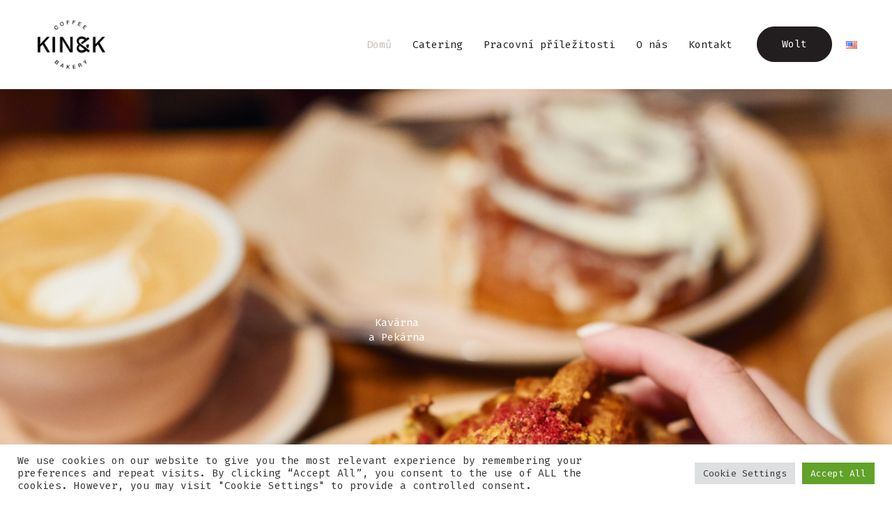

--- FILE ---
content_type: text/css
request_url: https://kinandkbakery.cz/wp-content/uploads/elementor/css/post-863.css?ver=1768529633
body_size: 957
content:
.elementor-863 .elementor-element.elementor-element-3c635b68 > .elementor-container > .elementor-column > .elementor-widget-wrap{align-content:center;align-items:center;}.elementor-863 .elementor-element.elementor-element-3c635b68 > .elementor-background-overlay{background-color:var( --e-global-color-astglobalcolor6 );opacity:0.4;transition:background 0.3s, border-radius 0.3s, opacity 0.3s;}.elementor-863 .elementor-element.elementor-element-3c635b68 > .elementor-container{min-height:60vh;}.elementor-863 .elementor-element.elementor-element-3c635b68:not(.elementor-motion-effects-element-type-background), .elementor-863 .elementor-element.elementor-element-3c635b68 > .elementor-motion-effects-container > .elementor-motion-effects-layer{background:url("https://kinandkbakery.cz/wp-content/uploads/2024/07/DSC08164.jpg") 50% 50%;background-size:cover;}.elementor-863 .elementor-element.elementor-element-3c635b68{transition:background 0.3s, border 0.3s, border-radius 0.3s, box-shadow 0.3s;padding:150px 0px 150px 0px;}.elementor-863 .elementor-element.elementor-element-25809d89 > .elementor-widget-container{margin:0px 0px 40px 0px;}.elementor-863 .elementor-element.elementor-element-25809d89{text-align:center;}.elementor-863 .elementor-element.elementor-element-25809d89 .elementor-heading-title{color:#ffffff;}.elementor-863 .elementor-element.elementor-element-14f1821f > .elementor-container > .elementor-column > .elementor-widget-wrap{align-content:center;align-items:center;}.elementor-863 .elementor-element.elementor-element-14f1821f > .elementor-background-overlay{opacity:0.77;transition:background 0.3s, border-radius 0.3s, opacity 0.3s;}.elementor-863 .elementor-element.elementor-element-14f1821f{transition:background 0.3s, border 0.3s, border-radius 0.3s, box-shadow 0.3s;margin-top:-2px;margin-bottom:0px;padding:80px 0px 80px 0px;z-index:1;}.elementor-863 .elementor-element.elementor-element-8a0b65 > .elementor-element-populated{transition:background 0.3s, border 0.3s, border-radius 0.3s, box-shadow 0.3s;}.elementor-863 .elementor-element.elementor-element-8a0b65 > .elementor-element-populated > .elementor-background-overlay{transition:background 0.3s, border-radius 0.3s, opacity 0.3s;}.elementor-863 .elementor-element.elementor-element-825bad8{text-align:center;}.elementor-863 .elementor-element.elementor-element-2b32d2f > .elementor-widget-container{padding:0px 0px 20px 0px;}.elementor-863 .elementor-element.elementor-element-2b32d2f{text-align:center;}.elementor-863 .elementor-element.elementor-element-736089bd > .elementor-widget-container{margin:0px 0px 0px 0px;}.elementor-863 .elementor-element.elementor-element-736089bd{text-align:center;}.elementor-863 .elementor-element.elementor-element-2411e63c .elementor-button{background-color:#221E20;border-style:solid;border-width:1px 1px 1px 1px;border-color:#221E20;}.elementor-863 .elementor-element.elementor-element-2411e63c .elementor-button:hover, .elementor-863 .elementor-element.elementor-element-2411e63c .elementor-button:focus{background-color:#FFFFFF;color:#221E20;}.elementor-863 .elementor-element.elementor-element-2411e63c .elementor-button:hover svg, .elementor-863 .elementor-element.elementor-element-2411e63c .elementor-button:focus svg{fill:#221E20;}.elementor-863 .elementor-element.elementor-element-592cd26e{text-align:end;}.elementor-863 .elementor-element.elementor-element-592cd26e img{box-shadow:0px 50px 50px -50px rgba(84,89,95,0.5);}.elementor-863 .elementor-element.elementor-element-501ca409{--spacer-size:27px;}.elementor-863 .elementor-element.elementor-element-45ca466{text-align:center;}.elementor-863 .elementor-element.elementor-element-159d3aab .elementor-repeater-item-b4feb5d.elementor-social-icon{background-color:#02010100;}.elementor-863 .elementor-element.elementor-element-159d3aab .elementor-repeater-item-b4feb5d.elementor-social-icon i{color:#000000;}.elementor-863 .elementor-element.elementor-element-159d3aab .elementor-repeater-item-b4feb5d.elementor-social-icon svg{fill:#000000;}.elementor-863 .elementor-element.elementor-element-159d3aab .elementor-repeater-item-83710e5.elementor-social-icon{background-color:#02010100;}.elementor-863 .elementor-element.elementor-element-159d3aab .elementor-repeater-item-83710e5.elementor-social-icon i{color:#020101;}.elementor-863 .elementor-element.elementor-element-159d3aab .elementor-repeater-item-83710e5.elementor-social-icon svg{fill:#020101;}.elementor-863 .elementor-element.elementor-element-159d3aab .elementor-repeater-item-f88ed49.elementor-social-icon{background-color:#02010100;}.elementor-863 .elementor-element.elementor-element-159d3aab .elementor-repeater-item-f88ed49.elementor-social-icon i{color:#020101;}.elementor-863 .elementor-element.elementor-element-159d3aab .elementor-repeater-item-f88ed49.elementor-social-icon svg{fill:#020101;}.elementor-863 .elementor-element.elementor-element-159d3aab{--grid-template-columns:repeat(0, auto);--grid-column-gap:5px;--grid-row-gap:0px;}.elementor-863 .elementor-element.elementor-element-159d3aab .elementor-widget-container{text-align:center;}.elementor-863 .elementor-element.elementor-element-159d3aab > .elementor-widget-container{margin:0px 0px 0px 0px;padding:0px 0px 0px 0px;}.elementor-863 .elementor-element.elementor-element-f08cd0a{--spacer-size:45px;}.elementor-863 .elementor-element.elementor-element-34dfb786{--spacer-size:11px;}.elementor-863 .elementor-element.elementor-element-11b530fa{--spacer-size:11px;}.elementor-863 .elementor-element.elementor-element-b93d322{text-align:center;}.elementor-863 .elementor-element.elementor-element-1625002d .elementor-repeater-item-b4feb5d.elementor-social-icon{background-color:#02010100;}.elementor-863 .elementor-element.elementor-element-1625002d .elementor-repeater-item-b4feb5d.elementor-social-icon i{color:#000000;}.elementor-863 .elementor-element.elementor-element-1625002d .elementor-repeater-item-b4feb5d.elementor-social-icon svg{fill:#000000;}.elementor-863 .elementor-element.elementor-element-1625002d .elementor-repeater-item-83710e5.elementor-social-icon{background-color:#02010100;}.elementor-863 .elementor-element.elementor-element-1625002d .elementor-repeater-item-83710e5.elementor-social-icon i{color:#020101;}.elementor-863 .elementor-element.elementor-element-1625002d .elementor-repeater-item-83710e5.elementor-social-icon svg{fill:#020101;}.elementor-863 .elementor-element.elementor-element-1625002d .elementor-repeater-item-f88ed49.elementor-social-icon{background-color:#02010100;}.elementor-863 .elementor-element.elementor-element-1625002d .elementor-repeater-item-f88ed49.elementor-social-icon i{color:#020101;}.elementor-863 .elementor-element.elementor-element-1625002d .elementor-repeater-item-f88ed49.elementor-social-icon svg{fill:#020101;}.elementor-863 .elementor-element.elementor-element-1625002d{--grid-template-columns:repeat(0, auto);--grid-column-gap:5px;--grid-row-gap:0px;}.elementor-863 .elementor-element.elementor-element-1625002d .elementor-widget-container{text-align:center;}.elementor-863 .elementor-element.elementor-element-1625002d > .elementor-widget-container{margin:0px 0px 0px 0px;padding:0px 0px 0px 0px;}.elementor-863 .elementor-element.elementor-element-507ba5c4{--spacer-size:11px;}.elementor-863 .elementor-element.elementor-element-3b1b0dc1{--spacer-size:11px;}.elementor-863 .elementor-element.elementor-element-1aa6ad1b{--spacer-size:11px;}.elementor-863 .elementor-element.elementor-element-34a43ec5 > .elementor-container > .elementor-column > .elementor-widget-wrap{align-content:center;align-items:center;}.elementor-863 .elementor-element.elementor-element-34a43ec5:not(.elementor-motion-effects-element-type-background), .elementor-863 .elementor-element.elementor-element-34a43ec5 > .elementor-motion-effects-container > .elementor-motion-effects-layer{background-image:url("https://kinandkbakery.cz/wp-content/uploads/2024/07/DSC00922.jpg");background-position:center center;background-repeat:no-repeat;background-size:cover;}.elementor-863 .elementor-element.elementor-element-34a43ec5 > .elementor-background-overlay{background-color:var( --e-global-color-astglobalcolor6 );opacity:0.57;transition:background 0.3s, border-radius 0.3s, opacity 0.3s;}.elementor-863 .elementor-element.elementor-element-34a43ec5{transition:background 0.3s, border 0.3s, border-radius 0.3s, box-shadow 0.3s;padding:80px 0px 150px 0px;}.elementor-863 .elementor-element.elementor-element-2d198e1 > .elementor-widget-container{margin:30px 0px 30px 0px;}.elementor-863 .elementor-element.elementor-element-2d198e1{text-align:center;}.elementor-863 .elementor-element.elementor-element-2d198e1 .elementor-heading-title{color:#FFFFFF;}.elementor-863 .elementor-element.elementor-element-625fe2b .elementor-button{background-color:rgba(219,148,35,0);border-style:solid;border-width:1px 1px 1px 1px;border-color:#FFFFFF;}.elementor-863 .elementor-element.elementor-element-625fe2b .elementor-button:hover, .elementor-863 .elementor-element.elementor-element-625fe2b .elementor-button:focus{background-color:#221E20;color:#ffffff;border-color:#221E20;}.elementor-863 .elementor-element.elementor-element-625fe2b .elementor-button:hover svg, .elementor-863 .elementor-element.elementor-element-625fe2b .elementor-button:focus svg{fill:#ffffff;}.elementor-863 .elementor-element.elementor-element-7ae9de6b > .elementor-background-overlay{background-color:var( --e-global-color-astglobalcolor4 );opacity:0.97;transition:background 0.3s, border-radius 0.3s, opacity 0.3s;}.elementor-863 .elementor-element.elementor-element-7ae9de6b{transition:background 0.3s, border 0.3s, border-radius 0.3s, box-shadow 0.3s;margin-top:-2px;margin-bottom:-2px;padding:80px 0px 80px 0px;z-index:2;}.elementor-863 .elementor-element.elementor-element-3818dcf1 > .elementor-element-populated{padding:0px 0px 0px 0px;}:root{--page-title-display:none;}@media(max-width:1024px){.elementor-863 .elementor-element.elementor-element-3c635b68 > .elementor-container{min-height:570px;}.elementor-863 .elementor-element.elementor-element-3c635b68{padding:0px 0px 30px 0px;}.elementor-863 .elementor-element.elementor-element-8a0b65 > .elementor-element-populated{margin:0px 0px 30px 0px;--e-column-margin-right:0px;--e-column-margin-left:0px;}.elementor-863 .elementor-element.elementor-element-592cd26e img{width:250px;}.elementor-863 .elementor-element.elementor-element-415f8fe6 > .elementor-element-populated{margin:0px 0px 0px 0px;--e-column-margin-right:0px;--e-column-margin-left:0px;padding:0px 0px 0px 0px;}}@media(max-width:767px){.elementor-863 .elementor-element.elementor-element-3c635b68 > .elementor-container{min-height:472px;}.elementor-863 .elementor-element.elementor-element-3c635b68{padding:0px 0px 0px 0px;}.elementor-863 .elementor-element.elementor-element-14f1821f{padding:50px 0px 20px 0px;}.elementor-863 .elementor-element.elementor-element-6503f8ad{width:50%;}.elementor-863 .elementor-element.elementor-element-3e82b1fe{width:50%;}.elementor-863 .elementor-element.elementor-element-34a43ec5{margin-top:0px;margin-bottom:0px;padding:50px 0px 90px 0px;}.elementor-863 .elementor-element.elementor-element-2a751f91 > .elementor-element-populated{margin:0px 0px 0px 0px;--e-column-margin-right:0px;--e-column-margin-left:0px;padding:0px 0px 0px 0px;}.elementor-863 .elementor-element.elementor-element-415f8fe6 > .elementor-element-populated{margin:0px 0px 0px 0px;--e-column-margin-right:0px;--e-column-margin-left:0px;padding:0px 10px 0px 10px;}.elementor-863 .elementor-element.elementor-element-2d198e1 > .elementor-widget-container{margin:0px 0px 0px 0px;padding:0px 0px 0px 0px;}}@media(max-width:1024px) and (min-width:768px){.elementor-863 .elementor-element.elementor-element-524b0677{width:10%;}.elementor-863 .elementor-element.elementor-element-2f23f96{width:80%;}.elementor-863 .elementor-element.elementor-element-652f3c83{width:10%;}.elementor-863 .elementor-element.elementor-element-8a0b65{width:100%;}.elementor-863 .elementor-element.elementor-element-6503f8ad{width:50%;}.elementor-863 .elementor-element.elementor-element-3e82b1fe{width:50%;}.elementor-863 .elementor-element.elementor-element-2a751f91{width:15%;}.elementor-863 .elementor-element.elementor-element-415f8fe6{width:70%;}.elementor-863 .elementor-element.elementor-element-c782de3{width:15%;}}@media(min-width:1025px){.elementor-863 .elementor-element.elementor-element-34a43ec5:not(.elementor-motion-effects-element-type-background), .elementor-863 .elementor-element.elementor-element-34a43ec5 > .elementor-motion-effects-container > .elementor-motion-effects-layer{background-attachment:fixed;}}